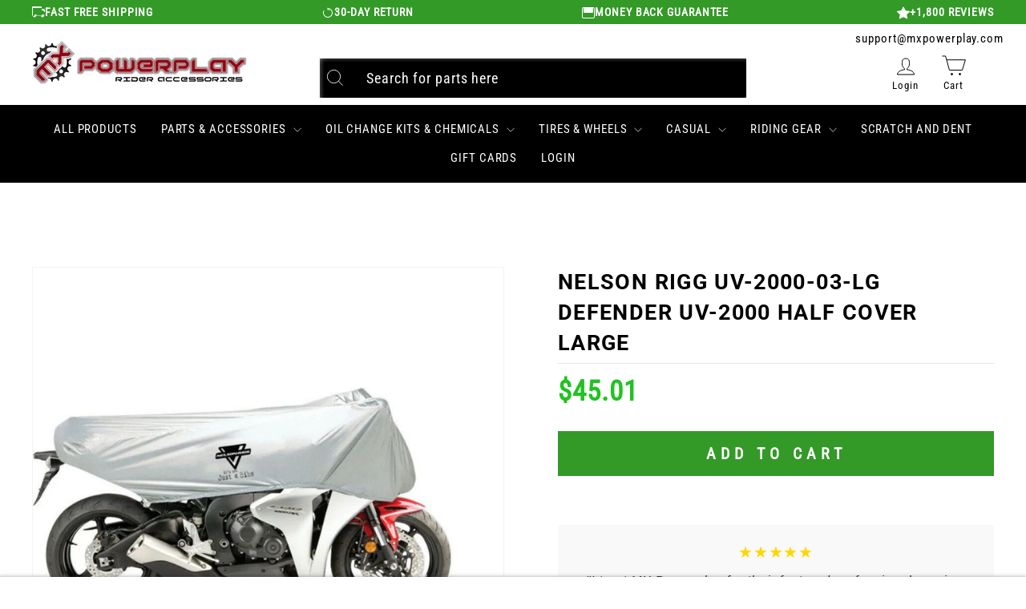

--- FILE ---
content_type: application/javascript
request_url: https://code.buywithprime.amazon.com/bwp.js
body_size: 7755
content:
/*! For license information please see bwp.js.LICENSE.txt */
!function(){var e={34:function(e,t,n){var o,i,r;r=function(){function e(){for(var e=0,t={};e<arguments.length;e++){var n=arguments[e];for(var o in n)t[o]=n[o]}return t}function t(e){return e.replace(/(%[0-9A-Z]{2})+/g,decodeURIComponent)}return function n(o){function i(){}function r(t,n,r){if("undefined"!=typeof document){"number"==typeof(r=e({path:"/"},i.defaults,r)).expires&&(r.expires=new Date(1*new Date+864e5*r.expires)),r.expires=r.expires?r.expires.toUTCString():"";try{var a=JSON.stringify(n);/^[\{\[]/.test(a)&&(n=a)}catch(e){}n=o.write?o.write(n,t):encodeURIComponent(String(n)).replace(/%(23|24|26|2B|3A|3C|3E|3D|2F|3F|40|5B|5D|5E|60|7B|7D|7C)/g,decodeURIComponent),t=encodeURIComponent(String(t)).replace(/%(23|24|26|2B|5E|60|7C)/g,decodeURIComponent).replace(/[\(\)]/g,escape);var d="";for(var s in r)r[s]&&(d+="; "+s,!0!==r[s]&&(d+="="+r[s].split(";")[0]));return document.cookie=t+"="+n+d}}function a(e,n){if("undefined"!=typeof document){for(var i={},r=document.cookie?document.cookie.split("; "):[],a=0;a<r.length;a++){var d=r[a].split("="),s=d.slice(1).join("=");n||'"'!==s.charAt(0)||(s=s.slice(1,-1));try{var c=t(d[0]);if(s=(o.read||o)(s,c)||t(s),n)try{s=JSON.parse(s)}catch(e){}if(i[c]=s,e===c)break}catch(e){}}return e?i[e]:i}}return i.set=r,i.get=function(e){return a(e,!1)},i.getJSON=function(e){return a(e,!0)},i.remove=function(t,n){r(t,"",e(n,{expires:-1}))},i.defaults={},i.withConverter=n,i}((function(){}))},void 0===(i="function"==typeof(o=r)?o.call(t,n,t,e):o)||(e.exports=i),e.exports=r()}},t={};function n(o){var i=t[o];if(void 0!==i)return i.exports;var r=t[o]={exports:{}};return e[o](r,r.exports,n),r.exports}n.n=function(e){var t=e&&e.__esModule?function(){return e.default}:function(){return e};return n.d(t,{a:t}),t},n.d=function(e,t){for(var o in t)n.o(t,o)&&!n.o(e,o)&&Object.defineProperty(e,o,{enumerable:!0,get:t[o]})},n.o=function(e,t){return Object.prototype.hasOwnProperty.call(e,t)},function(){"use strict";const e="https://",t=(e,t="190px")=>{const n=document.getElementById(e);n&&r(n,{maxWidth:"940px",height:t})},o=e=>{const t=document.getElementById(e);if(!t)throw new Error("bwp widget has not been created yet");return t},i=(t,n)=>{var i;const r=o(t),a=r.src.split(e);if(2===a.length){const t=a[1].split("/")[0];null===(i=r.contentWindow)||void 0===i||i.postMessage(n,e+t)}},r=(e,t)=>{Object.entries(t).forEach((([t,n])=>{e.style[t]=n}))},a="https://order.buywithprime.amazon.com",d="https://joey.gamma.tk.dubai.aws.dev",s="https://joey.beta.tk.dubai.aws.dev",c="code.buywithprime.amazon.com",l="bootstrap.prod.scoville.dubai.aws.dev",u="bootstrap.gamma.scoville.dubai.aws.dev",m="bootstrap.beta.scoville.dubai.aws.dev",p=[a,d,s],v=()=>{var e;const t=document.currentScript;return null===(e=null==t?void 0:t.src)||void 0===e?void 0:e.split("/")[2]},w=u===v(),g=(e=>{if(!e)return a;switch(e){case c:case l:return a;case u:return d;case m:return s;default:return a}})(v()),f=(e=>{if(!e)return a;switch(e){case c:case l:case u:return a;case m:return s;default:return a}})(v());var y;!function(e){e.AddToCart="ADD-TO-CART"}(y||(y={}));const h="bwpFrame",b="amzn-buy-now",E="bwpDialog",I="amzn-bwp-cart",S=(e,t)=>{var n;null===(n=t.parentNode)||void 0===n||n.insertBefore(e,t.nextSibling)},O="widgets-v-buyability",_=(e,t,n,o,i=!1,r=1)=>{const a=new Set(["access_token"]),s=function(e,t){var n={};for(var o in e)Object.prototype.hasOwnProperty.call(e,o)&&t.indexOf(o)<0&&(n[o]=e[o]);if(null!=e&&"function"==typeof Object.getOwnPropertySymbols){var i=0;for(o=Object.getOwnPropertySymbols(e);i<o.length;i++)t.indexOf(o[i])<0&&Object.prototype.propertyIsEnumerable.call(e,o[i])&&(n[o[i]]=e[o[i]])}return n}(o,[]);a.forEach((e=>delete s[e]));const c=((e,t)=>((e,t)=>`${g}/${e}/${O}/${t}`)(e,t))(t,n),l=c.includes(d)&&c.includes(O),u=`${c}?${(e=>{var t="marketing_ets_ga";return((e,t)=>{const n=[];return document.cookie.split("; ").forEach((o=>{const i=o.indexOf("="),r=o.slice(0,i),a=o.slice(i+1);e.includes(r)?n.push(`${r},${a}`):t.forEach((e=>{r.startsWith(e)&&n.push(`${r},${a}`)}))})),n})(["_ga"],["_ga_"]).forEach((e=>{t=t+","+e})),"marketing_ets_ga"!==t&&e.append("marketingRefs",t),e})(new URLSearchParams(Object.assign(Object.assign(Object.assign(Object.assign(Object.assign({},s),{productUrl:(e=>{if(void 0===e)return;const t=new URL(e),n=t.searchParams;return a.forEach((e=>n.delete(e))),t.search=n.toString(),t.toString().replace(/\/$/,"")})(window.location.href)}),document.referrer&&{referrer_domain:document.referrer}),i&&{addToCart:"true"}),l&&{oagid:"5BxYQVlPVti7",oaid:"AWBkE9IBtkkG"}))).toString()}#${new URLSearchParams({quantity:r.toString()})}`;return e.src=u,u},D=()=>{var e,t;const n=document.getElementById(b),o=document.getElementById(I),i=null===o?n:o;if(null===i)return{};let r;null!=n&&(r=(e=>e.bwpPrimaryId?e.bwpPrimaryId:e.sku)(null!==(e=n.dataset)&&void 0!==e?e:{}));const a=null!==(t=i.dataset)&&void 0!==t?t:{};return{siteId:a.siteId,widgetId:a.widgetId,sku:r}},B=(e,t)=>{const n=document.createElement("iframe");return n.id=e,n.loading="lazy",r(n,{position:"fixed",inset:"0",zIndex:"99999",width:"100%",height:"100%",border:"none"}),n.style.display="none",document.body.appendChild(n),n.src=t,n},T=e=>{const t=document.getElementById(e);t&&t.parentNode&&t.parentNode.removeChild(t)},A=()=>{var e;return(null===(e=window.performance.timing)||void 0===e?void 0:e.navigationStart)||window.performance.timeOrigin},L=()=>A()+performance.now(),$=(e,t=document.body||document.documentElement)=>new Promise((n=>{const o=document.querySelector(e);if(o)return n({element:o,timestamp:L()});const i=new MutationObserver((t=>{const o=document.querySelector(e);o&&(n({element:o,timestamp:L()}),i.disconnect())}));i.observe(t,{childList:!0,subtree:!0})})),k="bwpDebugModeDialog",P=document.getElementById("amzn-buy-now"),C=(e,n,o,i=!1)=>{var r;const a=document.getElementById(n);if(p.includes(e.origin))if("BWP_WIDGET_DOM_LOADED_PRIME_ELIGIBLE"!==e.data){if("BWP_WIDGET_DOM_LOADED_DEBUG_MODE"===e.data)return t(n),void(null===(r=document.getElementById(n))||void 0===r||r.setAttribute("debug-mode","true"));switch(e.data.messageType){case"BWP_WIDGET_DOM_LOADED":if(!a){console.error("BWP Widget Not Found",e.data.messageType,{event:e});break}a.classList.add("bwp-widget-loaded"),i&&(null==P||P.dispatchEvent(new Event("BWP-WIDGET-LOADED")));break;case"BWP_WIDGET_DOM_NOT_LOADED":if(!a){console.error("BWP Widget Not Found",e.data.messageType,{event:e});break}a.classList.remove("bwp-widget-loaded"),i&&(null==P||P.dispatchEvent(new Event("BWP-WIDGET-NOT-ELIGIBLE")));break;case"widget_height":t(n,`${e.data.height}px`),a&&0===e.data.height?a.classList.remove("bwp-widget-loaded"):a&&e.data.height>0&&a.classList.add("bwp-widget-loaded");break;case"show_dialog":!function(e,t){let n=document.getElementById(E);n||(n=B(E,((e,t="light")=>`${g}/${e}/bwp-info?${new URLSearchParams({mode:t})}`)(e,t))),n.style.display="block",document.body.style.overflow="hidden"}(o,e.data.colorScheme);break;case"hide_dialog":!function(){const e=document.getElementById(E);e&&(e.style.display="none",document.body.style.overflow="",T(E))}();break;case"show_debug_mode_dialog":!function(e,t){let n=document.getElementById(k);n||(n=B(k,((e,t)=>`${g}/${e}/bwp-info?${new URLSearchParams({debugMode:"true",mode:t})}`)(e,t))),n.style.display="block",document.body.style.overflow="hidden"}(o,e.data.colorScheme);break;case"hide_debug_mode_dialog":!function(){const e=document.getElementById(k);e&&(e.style.display="none",document.body.style.overflow="",T(k))}();break;case"ADD_TO_CART":(e=>{null!=document.getElementById(I)&&(window.dispatchEvent(new CustomEvent("bwp-add-to-cart",{detail:{itemId:e.data.productId,quantity:e.data.quantity,componentItemListJson:e.data.componentProductList}})),((e,t)=>{var n;let o;t.name===y.AddToCart&&(o={name:t.name,readOnly:null===(n=t.readOnly)||void 0===n||n,userAction:t.userAction,itemId:e.data.productId,quantity:e.data.quantity}),o&&window.dispatchEvent(new CustomEvent("AMAZON-SHOPPER-EVENTS",{detail:o}))})(e,{name:y.AddToCart,userAction:"click"}))})(e);break;case"BWP_EVENT_BUS_LOADED":window.dispatchEvent(new CustomEvent("BWP_EVENT_BUS_LOADED",{detail:{ubid:e.data.ubid}}));break;case"BWP_WIDGET_QUANTITY_UPDATED":window.bwp.quantity=e.data.quantity}}else t(n)},x=(e,t,n)=>{n(e,{message:"WIDGET_VISIBILTIY_TIMING",timing:t})};var W,R=n(34),N=n.n(R),j=new Uint8Array(16);function z(){if(!W&&!(W="undefined"!=typeof crypto&&crypto.getRandomValues&&crypto.getRandomValues.bind(crypto)||"undefined"!=typeof msCrypto&&"function"==typeof msCrypto.getRandomValues&&msCrypto.getRandomValues.bind(msCrypto)))throw new Error("crypto.getRandomValues() not supported. See https://github.com/uuidjs/uuid#getrandomvalues-not-supported");return W(j)}for(var U=/^(?:[0-9a-f]{8}-[0-9a-f]{4}-[1-5][0-9a-f]{3}-[89ab][0-9a-f]{3}-[0-9a-f]{12}|00000000-0000-0000-0000-000000000000)$/i,q=function(e){return"string"==typeof e&&U.test(e)},M=[],V=0;V<256;++V)M.push((V+256).toString(16).substr(1));var G=function(e,t,n){var o=(e=e||{}).random||(e.rng||z)();if(o[6]=15&o[6]|64,o[8]=63&o[8]|128,t){n=n||0;for(var i=0;i<16;++i)t[n+i]=o[i];return t}return function(e){var t=arguments.length>1&&void 0!==arguments[1]?arguments[1]:0,n=(M[e[t+0]]+M[e[t+1]]+M[e[t+2]]+M[e[t+3]]+"-"+M[e[t+4]]+M[e[t+5]]+"-"+M[e[t+6]]+M[e[t+7]]+"-"+M[e[t+8]]+M[e[t+9]]+"-"+M[e[t+10]]+M[e[t+11]]+M[e[t+12]]+M[e[t+13]]+M[e[t+14]]+M[e[t+15]]).toLowerCase();if(!q(n))throw TypeError("Stringified UUID is invalid");return n}(o)};const F="ubid_ovr",H=365;function J(){try{return N().get(F)||(N().set(F,G(),{expires:H,secure:"https:"===window.location.protocol}),N().get(F))}catch(e){return e instanceof Error||(e=new Error(`${e}`)),console.error(e),void Y(e,"ubidOvrCookieError","getOrSetUbidOverrideCookie")}}const Y=(e,t,n)=>{document.getElementById(h)&&i(h,{message:"SEND_COUNT_METRIC",metricData:[t,"global.dataStatus",1,{Name:e.name||"Error",Cause:e.message,Operation:n}]})},Q="rating",K="rating-shopify",Z="roaRatingIframe",X="reviews",ee="reviews-shopify",te="roaReviewsIframe",ne="https://code.buywithprime.amazon.com/default.variant.selector.shopify.js",oe="https://roa.buywithprime.amazon.com/static/default.variant.selector.shopify.js",ie="https://code.buywithprime.amazon.com/default.variant.selector.bigcommerce.js",re="https://roa.buywithprime.amazon.com/static/default.variant.selector.bigcommerce.js",ae={rating:{shopify:"https://cdn.elements.amazon/elements/amazon-product-rating/v1.0/web-component.shopify.js",bigcommerce:"https://cdn.elements.amazon/elements/amazon-product-rating/v1.0/web-component.bigcommerce.js",default:"https://cdn.elements.amazon/elements/amazon-product-rating/v1.0/web-component.js"},reviews:{shopify:"https://cdn.elements.amazon/elements/amazon-product-reviews/v1.0/web-component.shopify.js",bigcommerce:"https://cdn.elements.amazon/elements/amazon-product-reviews/v1.0/web-component.bigcommerce.js",default:"https://cdn.elements.amazon/elements/amazon-product-reviews/v1.0/web-component.js"}},de={maxWidth:"0%",maxHeight:"0px",height:"0px",border:"none",width:"100%",visibility:"hidden"},se=e=>Object.assign({maxWidth:"100%",maxHeight:"100%",visibility:"visible"},(e=>e===Q||e===K)(e)?{height:"25px",overflow:"hidden"}:{}),ce={maxWidth:"0%",maxHeight:"0px",height:"0px",visibility:"hidden"},le={divId:"amzn-roa-rating",shopifyDivId:"amzn-roa-rating-shopify",divStyle:{display:"none"},iframeId:Z,iframeTitle:"Review Off Amazon Rating",endpointName:"roa-rating",initialStyle:de,visibleStyles:se(Q),invisibleStyles:ce},ue={divId:"amzn-roa-reviews",shopifyDivId:"amzn-roa-reviews-shopify",divStyle:{display:"none"},iframeId:te,iframeTitle:"Review Off Amazon Reviews",endpointName:"roa-reviews",initialStyle:de,visibleStyles:se(X),invisibleStyles:ce},me={divId:"amzn-roa-rating-shopify",divStyle:{display:"none"},iframeId:Z,iframeTitle:"Review Off Amazon Rating",endpointName:"roa-rating",initialStyle:de,visibleStyles:se(K),invisibleStyles:ce},pe={divId:"amzn-roa-reviews-shopify",divStyle:{display:"none"},iframeId:te,iframeTitle:"Review Off Amazon Reviews",endpointName:"roa-reviews",initialStyle:de,visibleStyles:se(ee),invisibleStyles:ce},ve=new Map([[Q,le],[K,me],[X,ue],[ee,pe]]),we=(e,t,n=document.body)=>new Promise((o=>{const i=document.querySelector(`#${t}`),r=document.querySelector(`#${e}`);if(null!==i||null!==r)return o({element:i,shopifyElement:r,timestamp:L()});const a=new MutationObserver((n=>{const i=document.querySelector(`#${t}`),r=document.querySelector(`#${e}`);null===i&&null===r||(o({element:i,shopifyElement:r,timestamp:L()}),a.disconnect())}));a.observe(n,{childList:!0,subtree:!0}),document.onreadystatechange=()=>{"complete"===document.readyState&&a.disconnect()}})),ge=e=>{return(t=ve.get(e)).shopifyDivId&&document.getElementById(t.shopifyDivId)?document.getElementById(t.shopifyDivId):document.getElementById(t.divId);var t},fe=e=>{let t=document.querySelector(e);for(;t;)t.remove(),t=document.querySelector(e)},ye=(e,t)=>{let n=document.getElementById(e);const o=t===Q?"amazon-product-rating":"amazon-product-reviews";for(;n;){const{sku:t}=n.dataset,i=document.createElement(o);i.setAttribute("product-sku",t),S(i,n),n.remove(),n=document.getElementById(e)}for(n=ge(t);n;)n.remove(),n=ge(t)};function he(e,t,n){e&&t&&n&&fe(`script[src='${e}']`)}const be=(e,t,n)=>{var o;const i=ne,r=oe,a=ie,d=re,s=document.querySelector(`script[src='${i}']`),c=document.querySelector(`script[src='${r}']`),l=document.querySelector(`script[src='${a}']`),u=document.querySelector(`script[src='${d}']`);he(i,s,!1),he(r,c,!0),he(a,l,!1),he(d,u,!0);const m=ae[e][s||c?"shopify":l||u?"bigcommerce":"default"];if(!document.querySelector(`script[src='${m}']`)&&("rating"===e?t:n)){const e=document.createElement("script");e.src=m,e.type="module",e.defer=!0;const i=null==t?void 0:t.dataset,{siteId:r,targetId:a}=null!==(o=null!=i?i:null==n?void 0:n.dataset)&&void 0!==o?o:{};(r||a)&&(e.dataset.targetId=a||`siteId:${r}`,document.head.appendChild(e))}},Ee=()=>{(()=>{document.querySelector("script[src='https://cdn.us-east-1.prod.moon.dubai.aws.dev/JG8MG9JQEE5V/j98LjnY987KW/latest/scripts/elements.js']");const e=ge(Q),t=ge(X);be("rating",e,t),be("reviews",e,t),e&&ye(e.id,Q),t&&ye(t.id,X)})()},Ie=(e,t,n)=>{const o=ve.get(n),i=document.getElementById(o.iframeId),{siteId:r}=(e=>{var t;const n=document.getElementById(e);return null!==(t=null==n?void 0:n.dataset)&&void 0!==t?t:{}})(o.divId);if(i&&r==e){const e=i.src?Object.fromEntries(new URL(i.src).searchParams.entries()):{};((e,t,n,o,i)=>{e.remove(),((e,t,n,o)=>{e.src=`${((e,t)=>`${g}/${e}/${t}`)(t,o)}?${new URLSearchParams(n)}`})(e,t,n,o);const r=ve.get(i),a=document.getElementById(r.divId);a&&S(e,a)})(i,r,Object.assign(Object.assign({},e),{sku:t}),o.endpointName,n)}},Se=e=>{const t=ve.get(e),n=document.getElementById(t.iframeId);n&&((e,t)=>{r(e,t)})(n,t.initialStyle)},Oe=()=>!!document.getElementById("amzn-rfa-script");class _e{constructor(){const{sku:e}=D();this.sku=e,this.quantity=1}updateWidget(e,t=1,n=[],o){if(t=Number(t),"string"!=typeof e)throw new Error("sku must be a string");if(!Number.isInteger(t)||t<1)throw new Error("quantity must be a positive number");const{siteId:r,widgetId:a}=(()=>{var e;const t=document.getElementById(b);return null!==(e=null==t?void 0:t.dataset)&&void 0!==e?e:{}})();if(void 0===r||void 0===a)throw new Error("invalid code snippet");e===this.sku&&t===this.quantity&&void 0===o||(t!==this.quantity&&i(h,{message:"UPDATE_QUANTITY",quantity:t}),e!==this.sku&&(Oe()||(Se(Q),Se(X),Se(K),Se(ee)),i(h,{message:"UPDATE_SKU_NEW_PROMISE",sku:e})),void 0!==o&&i(h,{message:"UPDATE_VARIATION_ID",variationId:o}),((e,t)=>{Oe()||(Ie(e,t,Q),Ie(e,t,X),Ie(e,t,K),Ie(e,t,ee))})(r,e),this.sku=e)}disableWidget(){i(h,{message:"DISABLE_BWP_WIDGET"})}enableCart(e){i(h,{message:"ENABLE_CART",variationId:e||""})}}const De=(()=>{D();const e=new _e;return()=>e})();const Be=(e,t)=>{return n=void 0,o=void 0,r=function*(){const n=yield fetch(((e,t)=>`${f}/${e}/widget-cart/${t}${w?`?${new URLSearchParams({oagid:"5BxYQVlPVti7",oaid:"AWBkE9IBtkkG"}).toString()}`:""}`)(e,t));return yield n.text()},new((i=void 0)||(i=Promise))((function(e,t){function a(e){try{s(r.next(e))}catch(e){t(e)}}function d(e){try{s(r.throw(e))}catch(e){t(e)}}function s(t){var n;t.done?e(t.value):(n=t.value,n instanceof i?n:new i((function(e){e(n)}))).then(a,d)}s((r=r.apply(n,o||[])).next())}));var n,o,i,r},Te="vwo_bwp_var_id",Ae=()=>{try{const e=localStorage.getItem(Te);if(e){const t=e.split("_");if(2===t.length){const e=new Date(t[1]);console.debug(`Variation expiration date: <${e}>`);const n=new Date;if(n.setDate(n.getDate()-1),console.debug(`1 days ago: <${n}>`),e>n)return t[0]}}return null}catch(e){return console.error("Could not parse variation ID cache."),null}},Le=e=>{const t=new Date;localStorage.setItem(Te,`${e}_${t.toDateString()}`)};let $e=!1;const ke=()=>$e;let Pe=!1;const Ce=e=>{const t=document.getElementById(b),n=null!=t,{siteId:a,widgetId:d,sku:s}=D();if(n&&a&&d&&!document.getElementById(h)){const n=document.createElement("iframe");n.id=h,n.title="Buy With Prime",n.referrerPolicy="strict-origin-when-cross-origin",n.loading="eager",n.fetchPriority="high",n.setAttribute("allow","clipboard-write"),(()=>{const e=ve.get(Q).divId,t=ve.get(X).divId,n=ve.get(K).divId,o=ve.get(ee).divId;we(n,e).then((e=>{Ee()})),we(o,t).then((e=>{Ee()}))})(),(e=>{r(e,{maxWidth:"0",height:"0px",border:"none",width:"100%"})})(n);const c=Object.fromEntries(new URLSearchParams(window.location.search).entries());e&&window.addEventListener("message",(e=>C(e,h,a)));const l=J();l&&(c[F]=l),S(n,t),n.addEventListener("load",(()=>{$e=!0}),{once:!0});const u=document.getElementById(I);Pe=null!=u;const m=Ae();m&&(c.variationId=m);const p=e=>{_(n,a,d,Object.assign(Object.assign({},c),{sku:e}),Pe),(e=>{var t,n,r;if(window.ShopifyAnalytics){const a=null===(r=null===(n=null===(t=window.ShopifyAnalytics.meta.product.variants)||void 0===t?void 0:t.find((t=>t.sku===e)))||void 0===n?void 0:n.price)||void 0===r?void 0:r.toString();if(a){const e=o(h);null==e||e.addEventListener("load",(()=>{i(h,{message:"LOG_PDP_PRICE",price:a})}),{once:!0})}}})(e)};if(p(s),!s){const e={attributes:!0,childList:!1,subtree:!1},n=(e,t)=>{const{siteId:n,widgetId:o,sku:i}=D();i&&n&&o&&(window.bwp.updateWidget(i),t.disconnect())};new MutationObserver(n).observe(t,e)}e&&((e=null)=>{const t=(e=>{var t,n;const o=null===(n=null===(t=null==e?void 0:e.parentElement)||void 0===t?void 0:t.parentElement)||void 0===n?void 0:n.querySelector('script[src*="bwp."]'),i=(null==o?void 0:o.hasAttribute("async"))&&"async",r=(null==o?void 0:o.hasAttribute("defer"))&&"defer";return i||r||"not available"})(e);window.addEventListener("load",(()=>{((e,t)=>{const n=window.location.href,o=(()=>{const e=A();let t;const[n]=window.performance.getEntriesByType("navigation");return n&&(t=e+n.responseEnd),{timingStart:e,timingResponseEnd:t}})();i(h,Object.assign({message:"LOG_METRIC",pageType:"third-party-pdp",url:n,widgetVersion:t,pageLoad:e},o))})(Date.now(),t)}))})(t),((e,t,n)=>{const o=e.id;let i=!1;const r=new IntersectionObserver((a=>{if(!1===a[0].isIntersecting)return;let d;window.performance.now(),d=i?a[0].time:0,t()?x(o,d,n):e.addEventListener("load",(()=>x(o,d,n)),{once:!0}),r.disconnect()}),{threshold:[.5]}),a=e=>{var t;i=!0,null===(t=e.target)||void 0===t||t.removeEventListener("scroll",a)};window.addEventListener("scroll",a),r.observe(e)})(n,ke,i);const v=(e,t)=>{for(const n of e){const[e]=Array.from(n.removedNodes).filter((e=>e.id===h));e&&(t.disconnect(),$e=!1,setTimeout((()=>Ce(!1)),50))}};t.parentElement&&new MutationObserver(v).observe(t.parentElement,{attributes:!1,childList:!0,subtree:!1})}},xe=()=>{$(`#${b}`).then((()=>Ce(!0))),$(`#${I}`).then((()=>(()=>{const{siteId:e,widgetId:t}=D();e&&t&&(J(),Pe||$(`#${h}`).then((()=>{const e=setInterval((()=>{if(ke()){if(!Pe){const e=Ae();window.bwp.enableCart(e),Pe=!0}clearTimeout(e)}}),100);setTimeout((()=>clearTimeout(e)),2e3)})),Be(e,t).then((e=>{((e,t)=>{const n=document.createElement("div");e.append(n),n.innerHTML=t,Array.from(n.querySelectorAll("script")).forEach((e=>{const t=document.createElement("script");Array.from(e.attributes).forEach((e=>{t.setAttribute(e.name,e.value)}));const n=document.createTextNode(e.innerHTML);t.appendChild(n),e&&e.parentNode&&e.parentNode.replaceChild(t,e)}))})(document.body,e)})))})())),window.bwp=De(),window.updateWidgetForSelection=(e,t=1,n=[])=>{window.bwp.updateWidget(e,t,[])},(e=>{window.VWO=window.VWO||[],window.VWO.push(["onVariationApplied",function(t){((e,t)=>{if(!t)return;const n=t[1],o=t[2];-1!==window._vwo_exp[n].name.indexOf("BwP Add to Cart")&&(console.debug("Experiment ID: "+n+"; variation ID: "+o+";"),Ae()!==o&&(Le(o),$(`#${h}`).then((()=>{const t=setInterval((()=>{if(e()){const{sku:e}=D();e&&window.bwp.updateWidget(e,1,[],o),clearTimeout(t)}}),100)}))),$(`#${I}`).then((()=>{const e=document.getElementById(I);e&&(e.dataset.experimentId=n,e.dataset.variationId=o)})))})(e,t)}]),window.addEventListener("BWP_EVENT_BUS_LOADED",(e=>{if(!("detail"in e))return;const t=e.detail.ubid||J();t?window.VWO.push(["tag","amazonUniqueId",t,"user"]):document.getElementById(h)&&i(h,{message:"SEND_COUNT_METRIC",metricData:["vwoMissingUbid","global.dataStatus",1,{Name:"Problem",Cause:"Missing ubidOverrideCookieValue",Operation:"onVariationApplied"}]})}),{once:!0})})(ke)};(()=>{const e=`${window.location}`,t=void 0===window.bwpCartScriptLoadedOn,n=!t&&window.bwpCartScriptLoadedOn!==e;if(window.bwpCartScriptLoadedOn=e,t)return o=history.pushState,i=history.replaceState,history.pushState=function(){o.apply(history,arguments),window.dispatchEvent(new Event("locationchange"))},history.replaceState=function(){i.apply(history,arguments),window.dispatchEvent(new Event("locationchange"))},window.addEventListener("popstate",(function(){window.dispatchEvent(new Event("locationchange"))})),window.addEventListener("locationchange",(()=>{window.bwpCartScriptLoadedOn=void 0})),void xe();var o,i;n&&Ce(!1)})()}()}();

--- FILE ---
content_type: text/javascript
request_url: https://cdn.pagesense.io/js/z5iwsntk/bca91e0d4a45435a906f5214aa377fd6_visitor_count.js
body_size: -93
content:
window.ZAB.visitorData = {"experiments":{},"time":1769027810241}

--- FILE ---
content_type: text/javascript; charset=utf-8
request_url: https://mxpowerplay.com/products/snowmobile-cover-economy-ac-sc-12498.js
body_size: -83
content:
{"id":8166047842467,"title":"SNOWMOBILE COVER ECONOMY A\/C#SC-12498","handle":"snowmobile-cover-economy-ac-sc-12498","description":"\u003cli\u003eCustom Fit Design for storage\u003c\/li\u003e\u003cli\u003eMade of 150D black polyester\u003c\/li\u003e\u003cli\u003eCustom sizing for excellent fit\u003c\/li\u003e\u003cli\u003eEasy gas cap access\u003c\/li\u003e\u003cli\u003eReinforced stress points\u003c\/li\u003e\u003cli\u003eAdjustable strap system\u003c\/li\u003e","published_at":"2023-12-16T09:35:56-07:00","created_at":"2023-12-16T09:35:58-07:00","vendor":"SP1","type":"Parts \u0026 Accessories \u003e Covers","tags":["ymm_troy_rob"],"price":5263,"price_min":5263,"price_max":5263,"available":true,"price_varies":false,"compare_at_price":null,"compare_at_price_min":0,"compare_at_price_max":0,"compare_at_price_varies":false,"variants":[{"id":43819487068323,"title":"Default Title","option1":"Default Title","option2":null,"option3":null,"sku":"27-35004","requires_shipping":true,"taxable":true,"featured_image":{"id":38082366537891,"product_id":8166047842467,"position":1,"created_at":"2023-12-19T04:49:10-07:00","updated_at":"2023-12-19T04:49:10-07:00","alt":null,"width":1000,"height":482,"src":"https:\/\/cdn.shopify.com\/s\/files\/1\/0560\/8620\/0483\/files\/27-35004.png?v=1702986550","variant_ids":[43819487068323]},"available":true,"name":"SNOWMOBILE COVER ECONOMY A\/C#SC-12498","public_title":null,"options":["Default Title"],"price":5263,"weight":0,"compare_at_price":null,"inventory_management":"shopify","barcode":null,"featured_media":{"alt":null,"id":30543896019107,"position":1,"preview_image":{"aspect_ratio":2.075,"height":482,"width":1000,"src":"https:\/\/cdn.shopify.com\/s\/files\/1\/0560\/8620\/0483\/files\/27-35004.png?v=1702986550"}},"quantity_rule":{"min":1,"max":null,"increment":1},"quantity_price_breaks":[],"requires_selling_plan":false,"selling_plan_allocations":[]}],"images":["\/\/cdn.shopify.com\/s\/files\/1\/0560\/8620\/0483\/files\/27-35004.png?v=1702986550"],"featured_image":"\/\/cdn.shopify.com\/s\/files\/1\/0560\/8620\/0483\/files\/27-35004.png?v=1702986550","options":[{"name":"Title","position":1,"values":["Default Title"]}],"url":"\/products\/snowmobile-cover-economy-ac-sc-12498","media":[{"alt":null,"id":30543896019107,"position":1,"preview_image":{"aspect_ratio":2.075,"height":482,"width":1000,"src":"https:\/\/cdn.shopify.com\/s\/files\/1\/0560\/8620\/0483\/files\/27-35004.png?v=1702986550"},"aspect_ratio":2.075,"height":482,"media_type":"image","src":"https:\/\/cdn.shopify.com\/s\/files\/1\/0560\/8620\/0483\/files\/27-35004.png?v=1702986550","width":1000}],"requires_selling_plan":false,"selling_plan_groups":[]}

--- FILE ---
content_type: text/javascript; charset=utf-8
request_url: https://mxpowerplay.com/products/snowmobile-cover-easy-load-a-c-sc-12469-2.js
body_size: 28
content:
{"id":8093333487779,"title":"SNOWMOBILE COVER EASY-LOAD A\/C #SC-12469-2","handle":"snowmobile-cover-easy-load-a-c-sc-12469-2","description":"\u003cli\u003eTrailerable Custom Fit Design\u003c\/li\u003e\u003cli\u003eMade of durable 600D black polyester, with a built-n soft inner lining\u003c\/li\u003e\u003cli\u003eOperate machine with cover installed for loading and unloading\u003c\/li\u003e\u003cli\u003eVelcro closure allows access to handlebars without removing cover\u003c\/li\u003e\u003cli\u003eCustom tailored for exact contour fit\u003c\/li\u003e\u003cli\u003eGenerous opening for gas cap access\u003c\/li\u003e\u003cli\u003eReinforced stress and wear points\u003c\/li\u003e\u003cli\u003eAdjustable quick release strap system\u003c\/li\u003e","published_at":"2023-10-17T12:22:35-06:00","created_at":"2023-10-17T12:22:36-06:00","vendor":"SP1","type":"Parts \u0026 Accessories \u003e Covers","tags":[],"price":9379,"price_min":9379,"price_max":9379,"available":true,"price_varies":false,"compare_at_price":null,"compare_at_price_min":0,"compare_at_price_max":0,"compare_at_price_varies":false,"variants":[{"id":43625915023523,"title":"Default Title","option1":"Default Title","option2":null,"option3":null,"sku":"27-37006","requires_shipping":true,"taxable":true,"featured_image":{"id":37819401175203,"product_id":8093333487779,"position":1,"created_at":"2023-10-17T12:22:36-06:00","updated_at":"2023-10-17T12:22:36-06:00","alt":"SNOWMOBILE COVER EASY-LOAD A\/C#mpn_SC-12469-2","width":1000,"height":482,"src":"https:\/\/cdn.shopify.com\/s\/files\/1\/0560\/8620\/0483\/products\/27-37006.png?v=1697566956","variant_ids":[43625915023523]},"available":true,"name":"SNOWMOBILE COVER EASY-LOAD A\/C #SC-12469-2","public_title":null,"options":["Default Title"],"price":9379,"weight":2214,"compare_at_price":null,"inventory_management":"shopify","barcode":null,"featured_media":{"alt":"SNOWMOBILE COVER EASY-LOAD A\/C#mpn_SC-12469-2","id":30274476376227,"position":1,"preview_image":{"aspect_ratio":2.075,"height":482,"width":1000,"src":"https:\/\/cdn.shopify.com\/s\/files\/1\/0560\/8620\/0483\/products\/27-37006.png?v=1697566956"}},"quantity_rule":{"min":1,"max":null,"increment":1},"quantity_price_breaks":[],"requires_selling_plan":false,"selling_plan_allocations":[]}],"images":["\/\/cdn.shopify.com\/s\/files\/1\/0560\/8620\/0483\/products\/27-37006.png?v=1697566956"],"featured_image":"\/\/cdn.shopify.com\/s\/files\/1\/0560\/8620\/0483\/products\/27-37006.png?v=1697566956","options":[{"name":"Title","position":1,"values":["Default Title"]}],"url":"\/products\/snowmobile-cover-easy-load-a-c-sc-12469-2","media":[{"alt":"SNOWMOBILE COVER EASY-LOAD A\/C#mpn_SC-12469-2","id":30274476376227,"position":1,"preview_image":{"aspect_ratio":2.075,"height":482,"width":1000,"src":"https:\/\/cdn.shopify.com\/s\/files\/1\/0560\/8620\/0483\/products\/27-37006.png?v=1697566956"},"aspect_ratio":2.075,"height":482,"media_type":"image","src":"https:\/\/cdn.shopify.com\/s\/files\/1\/0560\/8620\/0483\/products\/27-37006.png?v=1697566956","width":1000}],"requires_selling_plan":false,"selling_plan_groups":[]}

--- FILE ---
content_type: text/javascript; charset=utf-8
request_url: https://mxpowerplay.com/products/sedona-canopy-replacement-top-cncptop-p.js
body_size: 432
content:
{"id":8100170530979,"title":"Sedona Canopy Replacement Top #CNCPTOP-P","handle":"sedona-canopy-replacement-top-cncptop-p","description":"\u003cp\u003eCANOPY REPLACEMENT TOP\u003c\/p\u003e","published_at":"2023-10-23T12:53:41-06:00","created_at":"2023-10-23T12:53:43-06:00","vendor":"SEDONA","type":"Parts \u0026 Accessories \u003e Covers","tags":[],"price":14124,"price_min":14124,"price_max":28284,"available":false,"price_varies":true,"compare_at_price":null,"compare_at_price_min":0,"compare_at_price_max":0,"compare_at_price_varies":false,"variants":[{"id":43653835227299,"title":"10X10","option1":"10X10","option2":null,"option3":null,"sku":"570-9921","requires_shipping":true,"taxable":true,"featured_image":{"id":39391656575139,"product_id":8100170530979,"position":1,"created_at":"2024-07-11T11:51:53-06:00","updated_at":"2024-07-11T11:51:55-06:00","alt":null,"width":1000,"height":1000,"src":"https:\/\/cdn.shopify.com\/s\/files\/1\/0560\/8620\/0483\/files\/570-9921_f946c93c-8abb-434a-a73b-db1a192db227.jpg?v=1720720315","variant_ids":[43653835227299,43653835260067]},"available":false,"name":"Sedona Canopy Replacement Top #CNCPTOP-P - 10X10","public_title":"10X10","options":["10X10"],"price":14124,"weight":4990,"compare_at_price":null,"inventory_management":"shopify","barcode":null,"featured_media":{"alt":null,"id":31892771733667,"position":1,"preview_image":{"aspect_ratio":1.0,"height":1000,"width":1000,"src":"https:\/\/cdn.shopify.com\/s\/files\/1\/0560\/8620\/0483\/files\/570-9921_f946c93c-8abb-434a-a73b-db1a192db227.jpg?v=1720720315"}},"quantity_rule":{"min":1,"max":null,"increment":1},"quantity_price_breaks":[],"requires_selling_plan":false,"selling_plan_allocations":[]},{"id":43653835260067,"title":"10X20","option1":"10X20","option2":null,"option3":null,"sku":"570-9925","requires_shipping":true,"taxable":true,"featured_image":{"id":39391656575139,"product_id":8100170530979,"position":1,"created_at":"2024-07-11T11:51:53-06:00","updated_at":"2024-07-11T11:51:55-06:00","alt":null,"width":1000,"height":1000,"src":"https:\/\/cdn.shopify.com\/s\/files\/1\/0560\/8620\/0483\/files\/570-9921_f946c93c-8abb-434a-a73b-db1a192db227.jpg?v=1720720315","variant_ids":[43653835227299,43653835260067]},"available":false,"name":"Sedona Canopy Replacement Top #CNCPTOP-P - 10X20","public_title":"10X20","options":["10X20"],"price":28284,"weight":9158,"compare_at_price":null,"inventory_management":"shopify","barcode":null,"featured_media":{"alt":null,"id":31892771733667,"position":1,"preview_image":{"aspect_ratio":1.0,"height":1000,"width":1000,"src":"https:\/\/cdn.shopify.com\/s\/files\/1\/0560\/8620\/0483\/files\/570-9921_f946c93c-8abb-434a-a73b-db1a192db227.jpg?v=1720720315"}},"quantity_rule":{"min":1,"max":null,"increment":1},"quantity_price_breaks":[],"requires_selling_plan":false,"selling_plan_allocations":[]}],"images":["\/\/cdn.shopify.com\/s\/files\/1\/0560\/8620\/0483\/files\/570-9921_f946c93c-8abb-434a-a73b-db1a192db227.jpg?v=1720720315"],"featured_image":"\/\/cdn.shopify.com\/s\/files\/1\/0560\/8620\/0483\/files\/570-9921_f946c93c-8abb-434a-a73b-db1a192db227.jpg?v=1720720315","options":[{"name":"Size","position":1,"values":["10X10","10X20"]}],"url":"\/products\/sedona-canopy-replacement-top-cncptop-p","media":[{"alt":null,"id":31892771733667,"position":1,"preview_image":{"aspect_ratio":1.0,"height":1000,"width":1000,"src":"https:\/\/cdn.shopify.com\/s\/files\/1\/0560\/8620\/0483\/files\/570-9921_f946c93c-8abb-434a-a73b-db1a192db227.jpg?v=1720720315"},"aspect_ratio":1.0,"height":1000,"media_type":"image","src":"https:\/\/cdn.shopify.com\/s\/files\/1\/0560\/8620\/0483\/files\/570-9921_f946c93c-8abb-434a-a73b-db1a192db227.jpg?v=1720720315","width":1000}],"requires_selling_plan":false,"selling_plan_groups":[]}

--- FILE ---
content_type: text/javascript; charset=utf-8
request_url: https://mxpowerplay.com/products/tank-cover-black-trx250x-117260.js
body_size: 531
content:
{"id":8166047940771,"title":"TANK COVER BLACK TRX250X#117260","handle":"tank-cover-black-trx250x-117260","description":"\u003cp\u003eStrength and flexibility are combined in these ATV parts by the use of 3\/16\" thick, high density polypropylene. The harder you use these fenders, the more you\"˜ll be amazed. ATV fenders are designed to fit each model exactly and have all the benefits of \"˜\"˜REPLICA\"˜\"˜ fenders using stock mounting hardware. Matches stock color.\u003c\/p\u003e","published_at":"2023-12-16T09:36:04-07:00","created_at":"2023-12-16T09:36:06-07:00","vendor":"Maier","type":"Parts \u0026 Accessories \u003e Covers","tags":["ymm_troy_rob"],"price":5352,"price_min":5352,"price_max":5352,"available":false,"price_varies":false,"compare_at_price":null,"compare_at_price_min":0,"compare_at_price_max":0,"compare_at_price_varies":false,"variants":[{"id":43819487625379,"title":"Default Title","option1":"Default Title","option2":null,"option3":null,"sku":"65-1726BK","requires_shipping":true,"taxable":true,"featured_image":{"id":38082366898339,"product_id":8166047940771,"position":1,"created_at":"2023-12-19T04:49:18-07:00","updated_at":"2023-12-19T04:49:18-07:00","alt":null,"width":1000,"height":626,"src":"https:\/\/cdn.shopify.com\/s\/files\/1\/0560\/8620\/0483\/files\/65-1726BK.jpg?v=1702986558","variant_ids":[43819487625379]},"available":false,"name":"TANK COVER BLACK TRX250X#117260","public_title":null,"options":["Default Title"],"price":5352,"weight":91,"compare_at_price":null,"inventory_management":"shopify","barcode":null,"featured_media":{"alt":null,"id":30543896379555,"position":1,"preview_image":{"aspect_ratio":1.597,"height":626,"width":1000,"src":"https:\/\/cdn.shopify.com\/s\/files\/1\/0560\/8620\/0483\/files\/65-1726BK.jpg?v=1702986558"}},"quantity_rule":{"min":1,"max":null,"increment":1},"quantity_price_breaks":[],"requires_selling_plan":false,"selling_plan_allocations":[]}],"images":["\/\/cdn.shopify.com\/s\/files\/1\/0560\/8620\/0483\/files\/65-1726BK.jpg?v=1702986558"],"featured_image":"\/\/cdn.shopify.com\/s\/files\/1\/0560\/8620\/0483\/files\/65-1726BK.jpg?v=1702986558","options":[{"name":"Title","position":1,"values":["Default Title"]}],"url":"\/products\/tank-cover-black-trx250x-117260","media":[{"alt":null,"id":30543896379555,"position":1,"preview_image":{"aspect_ratio":1.597,"height":626,"width":1000,"src":"https:\/\/cdn.shopify.com\/s\/files\/1\/0560\/8620\/0483\/files\/65-1726BK.jpg?v=1702986558"},"aspect_ratio":1.597,"height":626,"media_type":"image","src":"https:\/\/cdn.shopify.com\/s\/files\/1\/0560\/8620\/0483\/files\/65-1726BK.jpg?v=1702986558","width":1000}],"requires_selling_plan":false,"selling_plan_groups":[]}